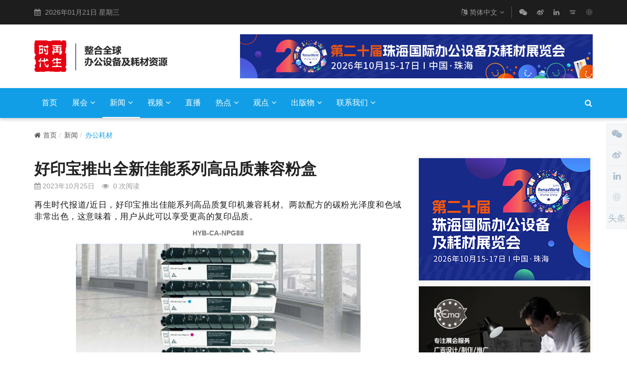

--- FILE ---
content_type: text/html; charset=utf-8
request_url: https://www.rtmworld.cn/news/consumables/view_id/4892
body_size: 9646
content:
<!DOCTYPE html>
<html dir="ltr" lang="zh-CN">

<head>
    <meta charset="utf-8">
    <meta http-equiv="X-UA-Compatible" content="IE=edge">
    <meta content="width=device-width, initial-scale=1.0, maximum-scale=1.0, user-scalable=0" name="viewport">
    <base href="https://www.rtmworld.cn/" />
    
    <title>好印宝推出全新佳能系列高品质兼容粉盒_办公耗材_新闻资讯_再生时代</title>
    <meta name="author" content="qqoo@monkme.net">
    <meta name="description" content="再生时代报道/近日，好印宝推出佳能系列高品质复印机兼容耗材。两款配方的碳粉光泽度和色域非常出色，这意味着，用户从此可以享受更高的复印品质。HYB-CA-NPG88型号HYB-CA-NPG88品牌佳能适用机型imageRUNNERADVANCED...">
    <meta name="keywords" content="{,办公耗材新闻，办公耗材资讯">    <meta property="og:type" content="news"/>
    <meta property="og:title" content="好印宝推出全新佳能系列高品质兼容粉盒"/>
    <meta property="og:description" content="再生时代报道/近日，好印宝推出佳能系列高品质复印机兼容耗材。两款配方的碳粉光泽度和色域非常出色，这意味着，用户从此可以享受更高的复印品质。HYB-CA-NPG88型号HYB-CA-NPG88品牌佳能适用机型imageRUNNERADVANCED..."/>
    <meta property="og:image" content="https://s1.rtcdn.net/u/rt-cn/202310/01ae151a-bccc-42c8-be31-2f15053c2134.jpg"/>
    <meta property="og:url" content="https://www.rtmworld.cn/news/consumables/view_id/4892"/>
    <meta property="og:release_date" content="2023-10-25 10:50:11"/> 
    <link rel="icon" href="https://g.rtcdn.net/rtmworld/cn/img/favicon.png" type="image/png">
    <link rel="stylesheet" href="https://g.rtcdn.net/rtmworld/cn/css/font-awesome.min.css">
    <link rel="stylesheet" href="https://g.rtcdn.net/rtmworld/cn/css/bootstrap.min.css">
    <link rel="stylesheet" href="https://g.rtcdn.net/rtmworld/cn/css/fontawesome-stars-o.min.css">
    <link rel="stylesheet" href="https://g.rtcdn.net/rtmworld/cn/style.css">
    <link rel="stylesheet" href="https://g.rtcdn.net/rtmworld/cn/css/responsive-style.css">
    <link rel="stylesheet" href="https://g.rtcdn.net/rtmworld/cn/css/colors/rtmworld-cn-color.css">
    <link rel="stylesheet" href="https://g.rtcdn.net/rtmworld/cn/fonts/fontdiao/css/fontdiao.css">
    <link rel="stylesheet" href="https://g.rtcdn.net/rtmworld/cn/js/fancybox/dist/jquery.fancybox.min.css" />
    <!--[if lt IE 9]>
        <script src="https://oss.maxcdn.com/libs/html5shiv/3.7.0/html5shiv.js"></script>
        <script src="https://oss.maxcdn.com/libs/respond.js/1.4.2/respond.min.js"></script>
    <![endif]-->
    <style type="text/css">
        .tag-a1:hover{
            color: #119ee6 !important;
        }
        .cbw a:hover{
            color: #777777 !important;
        }
        iframe{
            width: 100%;
        }
        @media all and (max-width: 640px) {
            //iframe{
            //    max-height: 180px;
            //}
            .post--content img{
                //width: 100% !important;
				height: 100% !important;
				max-width:375px;myimg:expression_r(onload=function(){this.style.width=(this.offsetWidth > 375)?"375px":"auto"});
            }
        }
    </style>
    <script>
        var _VER = '1.1.7',
            _CDN = 'AliyunOSS',
            _domain = 'https://www.rtmworld.cn/',
            _aid = '4892',
            _cid = '3'
    </script>
    <script>
    var _hmt = _hmt || [];
    (function() {
      var hm = document.createElement("script");
      hm.src = "https://hm.baidu.com/hm.js?e165933dfb1a4ce0b7f463631987deed";
      var s = document.getElementsByTagName("script")[0]; 
      s.parentNode.insertBefore(hm, s);
    })();
    </script>
</head>
<body>
    <div class="wrapper">
        <header class="header--section header--style-1">
            <div class="header--topbar bg--color-2">
                <div class="container">
                    <div class="float--left float--xs-none text-xs-center">
                        <ul class="header--topbar-info nav">
                            <li><i class="fa fm fa-calendar"></i> 2026年01月21日 星期三</li>
                        </ul>
                    </div>
                    <div class="float--right float--xs-none text-xs-center">
                        <ul class="header--topbar-lang nav">
                            <li class="dropdown">
                                <a href="#" class="dropdown-toggle" data-toggle="dropdown"><i
                                        class="fa fm fa-language"></i>简体中文<i class="fa flm fa-angle-down"></i></a>
                                <ul class="dropdown-menu">
                                    <li><a href="http://www.rtmworld.com">ENGLISH</a></li>
                                    <li><a href="https://www.rtmworld.es">SPANISH</a></li>
                                </ul>
                            </li>
                        </ul>
                        <ul class="header--topbar-social nav hidden-sm hidden-xxs">
                            <li><a data-fancybox href="https://s1.rtcdn.net/u/rt-cn/201904/a27a1fca-992d-4679-b360-e9fefc980ab7.jpg"><i class="fa fa-wechat"></i></a></li>
                            <li><a href="https://weibo.com/recyclingtimes"><i class="fa fa-weibo"></i></a></li>
                            <li><a href="https://www.linkedin.com/company/recyclingtimes-media-corporation/"><i class="fa fa-linkedin"></i></a></li>
                            <li><a href="http://i.youku.com/rtmedia"><i class="icon-youku"></i></a></li>
                            <li><a href="http://v.qq.com/vplus/201d745dbede0a8a18616f9785799de9/videos"><i class="icon-pengyouquan"></i></a></li>
                        </ul>
                    </div>
                </div>
            </div>
            <div class="header--mainbar">
                <div class="container">
                    <div class="header--logo float--left float--sm-none text-sm-center">
                        <h1 class="h1">
                            <a href="https://www.rtmworld.cn/" class="btn-link">
                                <img src="https://g.rtcdn.net/rtmworld/cn/img/logo.png" alt="再生时代 - 整合全球办公设备及耗材资源">
                                <span class="hidden">再生时代 - 整合全球办公设备及耗材资源</span>
                            </a>
                        </h1>
                    </div>
                    <div class="header--ad float--right float--sm-none hidden-xs">
                                                <a target="_blank"
                            href="/app/adv_click/195/8f4ea9daa7c6fa2023ee926aba539bc3b5ae9866">
                            <img src="https://s1.rtcdn.net/u/rt-cn/202601/919b6e94-9950-4480-8508-c720f7eed55c.gif">
                        </a>
                    </div>
                </div>
            </div>
            <div class="header--navbar style--1 navbar bd--color-1 bg--color-1" data-trigger="sticky">
                <div class="container">
                    <div class="navbar-header">
                        <button type="button" class="navbar-toggle collapsed" data-toggle="collapse"
                            data-target="#headerNav" aria-expanded="false" aria-controls="headerNav">
                            <span class="sr-only">Toggle Navigation</span>
                            <span class="icon-bar"></span>
                            <span class="icon-bar"></span>
                            <span class="icon-bar"></span>
                        </button>
                    </div>
                    <div id="headerNav" class="navbar-collapse collapse float--left">
                        <ul class="header--menu-links nav navbar-nav" data-trigger="hoverIntent">
                            <li class="dropdown ">
                                <a href="https://www.rtmworld.cn/">首页</a>
                            </li>
                                                        <li class="dropdown megamenu filter">
                                <a href="/events" id="addHref"  class="dropdown-toggle" data-toggle="dropdown" >
                                    展会<i class="fa flm fa-angle-down"></i></a>
                                                                <script type="text/javascript">
                                    window.onload = function(){
                                        $('#addHref').click(function(event) {
                                            window.location.href = $(this).attr('href'); 
                                        });
                                    }
                                </script>
                                                                <ul class="dropdown-menu">
                                    <li>
                                        <div class="row">
                                            <div class="col-md-12">                                                
                                                <div class="megamenu--posts">
                                                    <ul class="row">
                                                                                                                    <li class="col-md-2">
                                                            <div class="img">
                                                                <a href="/events/detail/5901" class="thumb">
                                                                    <img src="https://s1.rtcdn.net/u/rt-cn/202601/ed04e873-37fa-4462-bb5f-17fb6ac79774.jpg!400_262" alt="2026再生时代国际办公设备及耗材展览会（亚洲）">
                                                                </a>                                                               
                                                            </div>
                                                            <a href="/events/detail/5901" class="title">2026再生时代国际办公设备及耗材展览会（亚洲）</a>
                                                        </li>
                                                                                                                <li class="col-md-2">
                                                            <div class="img">
                                                                <a href="/events/detail/5902" class="thumb">
                                                                    <img src="https://s1.rtcdn.net/u/rt-cn/202601/d56ec71e-2547-4dd2-88d2-f3ffea7a2ee3.jpg!400_262" alt="2026再生时代国际办公设备及耗材展览会（欧非中东）">
                                                                </a>                                                               
                                                            </div>
                                                            <a href="/events/detail/5902" class="title">2026再生时代国际办公设备及耗材展览会（欧非中东）</a>
                                                        </li>
                                                                                                                <li class="col-md-2">
                                                            <div class="img">
                                                                <a href="/events/detail/5912" class="thumb">
                                                                    <img src="https://s1.rtcdn.net/u/rt-cn/202601/2df89596-98fa-4830-84bb-05a5f0f7a274.gif!400_262" alt="第二十届珠海国际办公设备及耗材展览会">
                                                                </a>                                                               
                                                            </div>
                                                            <a href="/events/detail/5912" class="title">第二十届珠海国际办公设备及耗材展览会</a>
                                                        </li>
                                                                                                                <li class="col-md-2">
                                                            <div class="img">
                                                                <a href="/events/detail/5488" class="thumb">
                                                                    <img src="https://s1.rtcdn.net/u/rt-cn/202502/2b6ce369-2419-4ea4-96d3-bbfcdfd8358e.png!400_262" alt="2025再生时代国际办公设备及耗材展览会（中东非）">
                                                                </a>                                                               
                                                            </div>
                                                            <a href="/events/detail/5488" class="title">2025再生时代国际办公设备及耗材展览会（中东非）</a>
                                                        </li>
                                                                                                                <li class="col-md-2">
                                                            <div class="img">
                                                                <a href="/events/detail/5548" class="thumb">
                                                                    <img src="https://s1.rtcdn.net/u/rt-cn/202503/133f8540-3e02-4200-b2df-7d97b011ea41.gif!400_262" alt="第十九届珠海国际办公设备及耗材展览会">
                                                                </a>                                                               
                                                            </div>
                                                            <a href="/events/detail/5548" class="title">第十九届珠海国际办公设备及耗材展览会</a>
                                                        </li>
                                                                                                                <li class="col-md-2">
                                                            <div class="img">
                                                                <a href="/events/detail/5554" class="thumb">
                                                                    <img src="https://s1.rtcdn.net/u/rt-cn/202503/e9cea3dc-6d9f-41b7-b764-5a06c68e2db3.jpg!400_262" alt="2025再生时代国际办公设备及耗材展览会（美洲）">
                                                                </a>                                                               
                                                            </div>
                                                            <a href="/events/detail/5554" class="title">2025再生时代国际办公设备及耗材展览会（美洲）</a>
                                                        </li>
                                                                                                            </ul>
                                                </div>
                                                <div class="megamenu--pagination">
                                                    <a href="/events" class="all" title="查看全部" data-toggle="tooltip">
                                                        <i class="fa fa-th-large"></i>
                                                    </a>
                                                </div>                                             
                                            </div>
                                        </div>
                                    </li>
                                </ul>
                            </li>
                                                        <li class="dropdown active">
                                <a href="/news" >新闻<i class="fa flm fa-angle-down"></i></a>
                                                            <script type="text/javascript">
                                    window.onload = function(){
                                        $('#addHref').click(function(event) {
                                            window.location.href = $(this).attr('href'); 
                                        });
                                    }
                                </script>
                                                            <ul class="dropdown-menu">
                                                                <li><a href="/news/office">办公设备</a></li>
                                                                <li><a href="/news/consumables">办公耗材</a></li>
                                                                <li><a href="/news/market">市场观察</a></li>
                                                                <li><a href="/news/law">法律动态</a></li>
                                                                <li><a href="/news/exhibition">展会资讯</a></li>
                                                                <li><a href="/news/enterprise">企业资讯</a></li>
                                                                <li><a href="/news/3dnew">3D打印</a></li>
                                </ul>
                            </li>
                                                        <li class="dropdown">
                                <a href="/intouch" >视频<i class="fa flm fa-angle-down"></i></a>
                                                            <script type="text/javascript">
                                    window.onload = function(){
                                        $('#addHref').click(function(event) {
                                            window.location.href = $(this).attr('href'); 
                                        });
                                    }
                                </script>
                                                            <ul class="dropdown-menu">
                                                                <li><a href="/intouch/sqgcs">商情观察室</a></li>
                                                                <li><a href="/index.php?c=content&a=list&catid=52">本周有大事</a></li>
                                                                <li><a href="/intouch/intouch2">inTouch视频</a></li>
                                                                <li><a href="/intouch/intouchen">inTouch视频英文版</a></li>
                                </ul>
                            </li>
                                                        <li class="dropdown">
                                <a href="/live">直播</a></li>
                                                            <script type="text/javascript">
                                    window.onload = function(){
                                        $('#addHref').click(function(event) {
                                            window.location.href = $(this).attr('href'); 
                                        });
                                    }
                                </script>
                                                            <li class="dropdown">
                                <a href="/hotspot" >热点<i class="fa flm fa-angle-down"></i></a>
                                                            <script type="text/javascript">
                                    window.onload = function(){
                                        $('#addHref').click(function(event) {
                                            window.location.href = $(this).attr('href'); 
                                        });
                                    }
                                </script>
                                                            <ul class="dropdown-menu">
                                                                <li><a href="/hotspot/industry">行业热点</a></li>
                                                                <li><a href="/hotspot/research">市场调研</a></li>
                                                                <li><a href="/hotspot/legal-analyse">法律剖析</a></li>
                                                                <li><a href="/hotspot/tech">技术前沿</a></li>
                                                                <li><a href="/hotspot/marketing">营销技巧</a></li>
                                                                <li><a href="/hotspot/story">企业故事</a></li>
                                                                <li><a href="https://www.i3dpworld.com/">3D打印</a></li>
                                </ul>
                            </li>
                                                        <li class="dropdown">
                                <a href="/viewpoint" >观点<i class="fa flm fa-angle-down"></i></a>
                                                            <script type="text/javascript">
                                    window.onload = function(){
                                        $('#addHref').click(function(event) {
                                            window.location.href = $(this).attr('href'); 
                                        });
                                    }
                                </script>
                                                            <ul class="dropdown-menu">
                                                                <li><a href="/viewpoint/easy-moment">轻松一刻</a></li>
                                                                <li><a href="/viewpoint/talk">名家杂谈</a></li>
                                                                <li><a href="/viewpoint/observation">市场观察</a></li>
                                                                <li><a href="/viewpoint/jsfx">技术分析</a></li>
                                </ul>
                            </li>
                                                        <li class="dropdown">
                                <a href="/cbw" >出版物<i class="fa flm fa-angle-down"></i></a>
                                                            <script type="text/javascript">
                                    window.onload = function(){
                                        $('#addHref').click(function(event) {
                                            window.location.href = $(this).attr('href'); 
                                        });
                                    }
                                </script>
                                                            <ul class="dropdown-menu">
                                                                <li><a href="/cbw/hyml">行业目录</a></li>
                                                                <li class="dropdown"><a href="javascript:void(0);" >杂志<i class="fa flm fa-angle-right"></i></a>
                                <ul class="dropdown-menu">
                                                                         <li><a href="/cbw/magazine/chinazz">中文杂志</a></li>
                                                                         <li><a href="https://www.rtmworld.com/magazines/">英文杂志</a></li>
                                                                         <li><a href="https://www.rtmworld.com/magazines-spanish/">西语杂志</a></li>
                                                                         <li><a href="https://www.rtmworld.com/magazines-arabic/">阿拉伯语杂志</a></li>
                                                                         <li><a href="http://sforp.ru/birevieweng/">俄语杂志</a></li>
                                                                    </ul>
                                </li>
                                                                <li><a href="/cbw/tekan">特刊</a></li>
                                </ul>
                            </li>
                                                        <li class="dropdown">
                                <a href="javascript:void(0)" >联系我们<i class="fa flm fa-angle-down"></i></a>
                                                                <script type="text/javascript">
                                    window.onload = function(){
                                        $('#addHref').click(function(event) {
                                            window.location.href = $(this).attr('href'); 
                                        });
                                    }
                                </script>
                                                            <ul class="dropdown-menu">
                                                                <li><a href="/about">关于我们</a></li>
                                                                <li><a href="/about/contact-us">联系我们</a></li>
                                </ul>
                            </li>
                                                    </ul>
                    </div>
                    <form action="/search/keyword/" class="header--search-form float--right" method="post" onsubmit="return search_form(this)">
                        <input type="search" name="keyword" placeholder="请输入关键词搜索..." class="header--search-control form-control" required>
                        <input type="hidden" name="sid" value="da39a3ee5e6b4b0d3255bfef95601890afd80709">
                        <button type="submit" class="header--search-btn btn"><i class="header--search-icon fa fa-search"></i></button>
                    </form>
                </div>
            </div>
            
        </header>
        <div class="main--breadcrumb">
            <div class="container">
                <ul class="breadcrumb">
                    <li><a href="" class="btn-link"><i class="fa fm fa-home"></i>首页</a></li>
                    <li><a href="/news" class="btn-link">新闻</a></li>
                    <li class="active"><span>办公耗材</span></li>
                </ul>
            </div>
        </div>
        <div class="main-content--section pbottom--30">
            <div class="container">
                <div class="row">
                    <div class="main--content col-md-8" data-sticky-content="true">
                        <div class="sticky-content-inner">                          
                            <div class="post--item post--single post--title-largest pd--30-0">
                                <div class="post--info">
                                    <div class="title">
                                        <h2 class="h4">好印宝推出全新佳能系列高品质兼容粉盒</h2>
                                    </div>
                                    <ul class="nav meta">                                            
                                            <li><span><i class="fa fa-calendar"></i> 2023年10月25日</span></li>
                                            <li><span><i class="fa fm fa-eye"></i> <span id="view-hits">0</span> 次阅读</span></li>
                                    </ul>                                    
                                </div>
                                <div class="post--content">
                                <section style="margin: 0px; padding: 0px; outline: 0px; max-width: 100%; color: rgba(0, 0, 0, 0.9); font-family: system-ui, -apple-system, BlinkMacSystemFont, &quot;Helvetica Neue&quot;, &quot;PingFang SC&quot;, &quot;Hiragino Sans GB&quot;, &quot;Microsoft YaHei UI&quot;, &quot;Microsoft YaHei&quot;, Arial, sans-serif; font-size: 17px; letter-spacing: 0.544px; text-align: justify; white-space: normal; background-color: rgb(255, 255, 255); box-sizing: border-box !important; overflow-wrap: break-word !important;"><p>再生时代报道/近日，好印宝推出佳能系列高品质复印机兼容耗材。两款配方的碳粉光泽度和色域非常出色，这意味着，用户从此可以享受更高的复印品质。</p></section><p><section><section><section><p style="text-align: center;"><strong>HYB-CA-NPG88</strong></p></section></section></section><section><section><p style="text-align:center"><img src="https://s1.rtcdn.net/u/rt-cn/202310/9228469c37f6fec2c1ef8bb1c0a34855.jpg" alt="微信图片_20231025104707.jpg" width="581" height="355" border="0" vspace="0" style="width: 581px; height: 355px;"/></p></section></section></p><p style="text-align: center;"><table interlaced="enabled" width="677"><tbody style="margin: 0px; padding: 0px; outline: 0px; max-width: 100%; box-sizing: border-box !important; overflow-wrap: break-word !important;"><tr class="ue-table-interlace-color-single firstRow" style="margin: 0px; padding: 0px; outline: 0px; max-width: 100%; box-sizing: border-box !important; overflow-wrap: break-word !important;"><td width="64" valign="middle" align="center" style="margin: 0px; outline: 0px; word-break: break-all; max-width: 100%; background-color: rgb(120, 172, 254); overflow-wrap: break-word !important; box-sizing: border-box !important;">型号</td><td width="228" valign="top" style="margin: 0px; outline: 0px; word-break: break-all; max-width: 100%; overflow-wrap: break-word !important; box-sizing: border-box !important;">HYB-CA-NPG88</td><td width="81" valign="middle" align="center" style="margin: 0px; outline: 0px; word-break: break-all; max-width: 100%; background-color: rgb(120, 172, 254); overflow-wrap: break-word !important; box-sizing: border-box !important;">品牌<br style="margin: 0px; padding: 0px; outline: 0px; max-width: 100%; box-sizing: border-box !important; overflow-wrap: break-word !important;"/></td><td width="113" valign="top" style="margin: 0px; outline: 0px; word-break: break-all; max-width: 100%; overflow-wrap: break-word !important; box-sizing: border-box !important;">佳能</td></tr><tr class="ue-table-interlace-color-double" style="margin: 0px; padding: 0px; outline: 0px; max-width: 100%; box-sizing: border-box !important; overflow-wrap: break-word !important;"><td width="64" valign="middle" align="center" style="margin: 0px; outline: 0px; word-break: break-all; max-width: 100%; background-color: rgb(120, 172, 254); overflow-wrap: break-word !important; box-sizing: border-box !important;">适用机型<br style="margin: 0px; padding: 0px; outline: 0px; max-width: 100%; box-sizing: border-box !important; overflow-wrap: break-word !important;"/></td><td valign="top" rowspan="1" colspan="3" width="50" style="margin: 0px; outline: 0px; word-break: break-all; max-width: 100%; overflow-wrap: break-word !important; box-sizing: border-box !important;">imageRUNNER ADVANCE DX C3926i/ C3930i/C3935i/C3326i/C3322L</td></tr><tr class="ue-table-interlace-color-single" style="margin: 0px; padding: 0px; outline: 0px; max-width: 100%; box-sizing: border-box !important; overflow-wrap: break-word !important;"><td valign="middle" rowspan="1" colspan="1" align="center" style="margin: 0px; outline: 0px; word-break: break-all; max-width: 100%; background-color: rgb(120, 172, 254); overflow-wrap: break-word !important; box-sizing: border-box !important;">参数<br style="margin: 0px; padding: 0px; outline: 0px; max-width: 100%; box-sizing: border-box !important; overflow-wrap: break-word !important;"/></td><td valign="top" rowspan="1" colspan="3" style="margin: 0px; outline: 0px; word-break: break-all; max-width: 100%; overflow-wrap: break-word !important; box-sizing: border-box !important;">根据ISO规定的5%测试要求<br style="margin: 0px; padding: 0px; outline: 0px; max-width: 100%; box-sizing: border-box !important; overflow-wrap: break-word !important;"/>高容黑色碳粉盒的页产量为38000页A4纸，高容彩色碳粉盒的页产量为25500页A4纸。<br style="margin: 0px; padding: 0px; outline: 0px; max-width: 100%; box-sizing: border-box !important; overflow-wrap: break-word !important;"/>低容黑色碳粉盒的页产量为6000页A4纸，低容彩色碳粉盒的页产量为4000页A4纸。</td></tr></tbody></table><strong>HYB-CA-NPG90</strong></p><p id="_img_parent_tmp" style="text-align:center"><img src="https://s1.rtcdn.net/u/rt-cn/202310/cf3bcc5ae6b68ce55553e1c7f690bb08.jpg" alt="微信图片_20231025104841.jpg" width="580" height="352" border="0" vspace="0" style="width: 580px; height: 352px;"/></p><p></p><table interlaced="enabled" width="677"><tbody style="margin: 0px; padding: 0px; outline: 0px; max-width: 100%; box-sizing: border-box !important; overflow-wrap: break-word !important;"><tr class="ue-table-interlace-color-single firstRow" style="margin: 0px; padding: 0px; outline: 0px; max-width: 100%; box-sizing: border-box !important; overflow-wrap: break-word !important;"><td width="64" valign="middle" align="center" style="margin: 0px; outline: 0px; word-break: break-all; max-width: 100%; background-color: rgb(120, 172, 254); overflow-wrap: break-word !important; box-sizing: border-box !important;">型号</td><td width="228" valign="top" style="margin: 0px; outline: 0px; word-break: break-all; max-width: 100%; overflow-wrap: break-word !important; box-sizing: border-box !important;">HYB-CA-NPG90</td><td width="81" valign="middle" align="center" style="margin: 0px; outline: 0px; word-break: break-all; max-width: 100%; background-color: rgb(120, 172, 254); overflow-wrap: break-word !important; box-sizing: border-box !important;">品牌<br style="margin: 0px; padding: 0px; outline: 0px; max-width: 100%; box-sizing: border-box !important; overflow-wrap: break-word !important;"/></td><td width="113" valign="top" style="margin: 0px; outline: 0px; word-break: break-all; max-width: 100%; overflow-wrap: break-word !important; box-sizing: border-box !important;">佳能</td></tr><tr class="ue-table-interlace-color-double" style="margin: 0px; padding: 0px; outline: 0px; max-width: 100%; box-sizing: border-box !important; overflow-wrap: break-word !important;"><td width="64" valign="middle" align="center" style="margin: 0px; outline: 0px; word-break: break-all; max-width: 100%; background-color: rgb(120, 172, 254); overflow-wrap: break-word !important; box-sizing: border-box !important;">适用机型<br style="margin: 0px; padding: 0px; outline: 0px; max-width: 100%; box-sizing: border-box !important; overflow-wrap: break-word !important;"/></td><td valign="top" rowspan="1" colspan="3" width="50" style="margin: 0px; outline: 0px; word-break: break-all; max-width: 100%; overflow-wrap: break-word !important; box-sizing: border-box !important;">imageRUNNER C2925i/C2930i/C2935i</td></tr><tr class="ue-table-interlace-color-single" style="margin: 0px; padding: 0px; outline: 0px; max-width: 100%; box-sizing: border-box !important; overflow-wrap: break-word !important;"><td valign="middle" rowspan="1" colspan="1" align="center" style="margin: 0px; outline: 0px; word-break: break-all; max-width: 100%; background-color: rgb(120, 172, 254); overflow-wrap: break-word !important; box-sizing: border-box !important;">参数<br style="margin: 0px; padding: 0px; outline: 0px; max-width: 100%; box-sizing: border-box !important; overflow-wrap: break-word !important;"/></td><td valign="top" rowspan="1" colspan="3" style="margin: 0px; outline: 0px; word-break: break-all; max-width: 100%; overflow-wrap: break-word !important; box-sizing: border-box !important;">根据ISO规定的5%测试要求<br style="margin: 0px; padding: 0px; outline: 0px; max-width: 100%; box-sizing: border-box !important; overflow-wrap: break-word !important;"/>高容黑色碳粉盒的页产量为33000页A4纸。<br style="margin: 0px; padding: 0px; outline: 0px; max-width: 100%; box-sizing: border-box !important; overflow-wrap: break-word !important;"/>低容黑色碳粉盒的页产量为6500页A4纸。</td></tr></tbody></table><p><br/></p><p><section><section><section>以质量走遍天下，靠信誉誉满全球。好印宝相信高品质，高标准，才能出更好的产品。未来，好印宝将坚持创新，为广大用户提供更多优质复印机耗材解决方案。</section></section></section></p><p><br/></p>                                </div>
                            </div>
                                                        <div class="col-md-12" data-ajax-content="outer">
                                <ul class="nav row" data-ajax-content="inner">
                                                                    </ul>
                            </div>
                            <div class="post--social pbottom--30">
                                <span class="title"><i class="fa fa-share-alt"></i></span>
                                <div class="social--widget style--4">
                                 <div class="addthis_inline_share_toolbox_6wgg"></div>
                                </div>                             
                            </div>                           
                            <div class="post--related ptop--30">
                                <div class="post--items-title" data-ajax="tab">
                                    <h2 class="h4">相关推荐</h2>                                    
                                </div>
                                <div class="post--items post--items-2" data-ajax-content="outer">
                                    <ul class="nav row" data-ajax-content="inner">
                                                                                <li class="col-sm-6 pbottom--30">                                           
                                            <div class="post--item post--layout-1">
                                                <div class="post--img">
                                                    <a href="/news/office/view_id/5893" class="thumb"><img src="https://s1.rtcdn.net/u/rt-cn/202512/7ef63e76-0c8c-4dfa-88c4-cc24800ea096.jpg!370_180" alt="Brother发布新一代激光一体机DCP-L8630CDW"></a>
                                                    <a href="/news/office" class="cat">办公设备</a>
                                                    <div class="post--info">
                                                        <ul class="nav meta">                                                            
                                                            <li><span>2025年12月19日</span></li>
                                                        </ul>
                                                        <div class="title">
                                                            <h3 class="h4"><a href="/news/office/view_id/5893" class="btn-link">Brother发布新一代激光一体机DCP-L8630CDW</a></h3>
                                                        </div>
                                                    </div>
                                                </div>
                                                <div class="post--content">
                                                    <p>Brother近日发布新一代商用彩色激光多功能一体机DCP-L8630CDW，面向企业级用户及事业...</p>
                                                </div>                                                
                                            </div>
                                        </li>                                        <li class="col-sm-6 pbottom--30">                                           
                                            <div class="post--item post--layout-1">
                                                <div class="post--img">
                                                    <a href="/news/consumables/view_id/5879" class="thumb"><img src="https://s1.rtcdn.net/u/rt-cn/202512/5155b1f5-4535-445c-9ad0-7916e0e856f3.jpg!370_180" alt="2025年月度新品｜众诺11月激光芯片汇总"></a>
                                                    <a href="/news/consumables" class="cat">办公耗材</a>
                                                    <div class="post--info">
                                                        <ul class="nav meta">                                                            
                                                            <li><span>2025年12月02日</span></li>
                                                        </ul>
                                                        <div class="title">
                                                            <h3 class="h4"><a href="/news/consumables/view_id/5879" class="btn-link">2025年月度新品｜众诺11月激光芯片汇总</a></h3>
                                                        </div>
                                                    </div>
                                                </div>
                                                <div class="post--content">
                                                    <p>特别说明：图中机器图片均来自互联网放心耗材，用众诺芯片！众诺将持续为广大客户提供...</p>
                                                </div>                                                
                                            </div>
                                        </li>                                    </ul>
                                </div>                                
                            </div>
                            <div class="comment--form pd--30-0">                              
                                <div class="post--items-title">
                                    <h2 class="h4">评论交流</h2>
                                    <i class="icon fa fa-pencil-square-o"></i>
                                </div>                                
                                   <div id="SOHUCS" sid="consumables-4892" ></div>                              
                            </div>                           
                        </div>
                    </div>
                    <div class="main--sidebar col-md-4 ptop--30 pbottom--30" data-sticky-content="true">
                        <div class="sticky-content-inner">
                          
                            <div class="widget">                               
                                                <div class="ad--widget--event">
                            <a href="/app/adv_click/147/da39a3ee5e6b4b0d3255bfef95601890afd80709" target="_blank">
                                <img src="https://s1.rtcdn.net/u/rt-cn/202601/3b26aae2-05a2-4cf7-abbb-cee76f0178bb.gif">
                            </a>
                        </div>
                                                <div class="ad--widget--event">
                            <a href="/app/adv_click/201/da39a3ee5e6b4b0d3255bfef95601890afd80709" target="_blank">
                                <img src="https://s1.rtcdn.net/u/rt-cn/202507/fbf3e455-c059-47f5-8889-dbd957fc511c.jpg">
                            </a>
                        </div>
                                                    </div>                   
                            <div class="widget">
                        <div class="widget--title">
                            <h2 class="h4">行业资讯订阅</h2>
                            <i class="icon fa fa-envelope-open-o"></i>
                        </div>
                        <div class="subscribe--widget">
                            <div class="content">
                                <p>请输入您的邮箱地址，我们将每周给您发送最新的业界资讯.</p>
                            </div>
                            <form action="https://rtmworld.us14.list-manage.com/subscribe/post?u=01190aaefa65df9c18dd576d0&amp;id=8a6e598b6d" method="post" name="mc-embedded-subscribe-form"
                                target="_blank" data-form="mailchimpAjax" novalidate="novalidate">
                                <input type="text" name="MERGE1" placeholder="请输入您的姓名" class="form-control"
                                    autocomplete="off" required="" aria-required="true">
                                <input type="email" name="MERGE0" placeholder="请输入您邮箱地址" class="form-control"
                                    autocomplete="off" required="" aria-required="true">
                                <button type="submit" class="btn btn-lg btn-block btn-default active">立即订阅</button>
                                <div class="status"></div>
                            </form>
                        </div>
                    </div>                  
                        </div>
                    </div>
                </div>
            </div>
        </div>
<footer class="footer--section">
    <div class="footer--widgets pd--30-0 bg--color-2">
        <div class="container">
            <div class="row AdjustRow">
                <div class="col-md-3 col-xs-6 col-xxs-12 ptop--30 pbottom--30">
                    <div class="widget">
                        <div class="widget--title">
                            <h2 class="h4">联系我们</h2>
                            <i class="icon fa fa-exclamation"></i>
                        </div>
                        <div class="about--widget">
                            <ul class="nav">
                                <li>
                                    <span>珠海展参展、广告、赞助、参观请联系：蓝女士</span>
                                </li>
                                <li>
                                    <i class="fa fa-envelope-o"></i>
                                    <a href="mailto:Blue.Lan@rtmworld.com">Blue.Lan@rtmworld.com</a>
                                </li>
                                <li>
                                    <i class="fa fa-phone"></i>
                                    <a href="tel:07563959286">(0756) 395 9286</a>
                                </li>
                                <li>
                                    <span>国际展参展、广告、赞助请联系：赵女士</span>
                                </li>
                                <li>
                                    <i class="fa fa-envelope-o"></i>
                                    <a href="mailto:Echo.Zhao@rtmworld.com">Echo.Zhao@rtmworld.com</a>
                                </li>
                                <li>
                                    <i class="fa fa-phone"></i>
                                    <a href="tel:07563959286">(0756) 395 9286</a>
                                </li>
                                <li>
                                    <span>投稿请发送至</span>
                                </li>
                                <li>
                                    <i class="fa fa-envelope-o"></i>
                                    <a href="mailto:Tequila.Yan@rtmworld.com">Tequila.Yan@rtmworld.com</a>
                                </li>
                            </ul>
                        </div>
                    </div>
                </div>
                <div class="col-md-2 col-xs-6 col-xxs-12 ptop--30 pbottom--30">
                    <div class="widget">
                        <div class="widget--title">
                            <h2 class="h4">新闻浏览</h2>
                            <i class="icon fa fa-expand"></i>
                        </div>
                        <div class="links--widget">
                            <ul class="nav">
                                <li><a href="/news" class="fa-angle-right">行业新闻</a></li>
                                <li><a href="/hotspot" class="fa-angle-right">热点聚焦</a></li>
                                <li><a href="/viewpoint" class="fa-angle-right">名家观点</a></li>
                                <li><a href="/intouch" class="fa-angle-right">Intouch视频</a></li>
                            </ul>
                        </div>
                    </div>
                </div>
                <div class="col-md-4 col-xs-6 col-xxs-12 ptop--30 pbottom--30">
                    <div class="widget">
                        <div class="widget--title">
                            <h2 class="h4">展会</h2>
                            <i class="icon fa fa-bullhorn"></i>
                        </div>
                        <div class="links--widget">
                            <ul class="nav">                                <li><a href="/events/detail/5901" class="fa-angle-right">2026再生时代国际办公设备及耗材展览会（亚洲）</a></li>
                                                                <li><a href="/events/detail/5902" class="fa-angle-right">2026再生时代国际办公设备及耗材展览会（欧非中东）</a></li>
                                                                <li><a href="/events/detail/5912" class="fa-angle-right">第二十届珠海国际办公设备及耗材展览会</a></li>
                                                                <li><a href="/events/detail/5488" class="fa-angle-right">2025再生时代国际办公设备及耗材展览会（中东非）</a></li>
                                                                <li><a href="/events/detail/5548" class="fa-angle-right">第十九届珠海国际办公设备及耗材展览会</a></li>
                                                                <li><a href="/events/detail/5554" class="fa-angle-right">2025再生时代国际办公设备及耗材展览会（美洲）</a></li>
                                                                <li><a href="/events/detail/4927" class="fa-angle-right">2024再生时代美洲办公设备及耗材展览会</a></li>
                                                                <li><a href="/events/detail/5003" class="fa-angle-right">第十八届珠海国际办公设备及耗材展览会</a></li>
                                                                <li><a href="/events/detail/1141" class="fa-angle-right">第十七届珠海国际办公设备及耗材展览会</a></li>
                                                                <li><a href="/events/detail/4926" class="fa-angle-right">2024再生时代中东非办公设备及耗材展览会</a></li>
                                                            </ul>
                        </div>
                    </div>
                </div>
                <div class="col-md-3 col-xs-6 col-xxs-12 ptop--30 pbottom--30">
                    <div class="widget">
                        <div class="subscribe--widget" style="background-color: #000;">
                            <div class="content">
                                <p>请输入您的邮箱地址，我们将每周给您发送最新的业界资讯.</p>
                            </div>
                            <form action="https://rtmworld.us14.list-manage.com/subscribe/post?u=01190aaefa65df9c18dd576d0&amp;id=8a6e598b6d" method="post" name="mc-embedded-subscribe-form" target="_blank" data-form="mailchimpAjax" novalidate="novalidate">
                                <input type="text" name="MERGE2" placeholder="请输入您的姓名" class="form-control" autocomplete="off" required="" aria-required="true">
                                <input type="email" name="EMAIL" placeholder="请输入您邮箱地址" class="form-control" autocomplete="off" required="" aria-required="true">
                                <button type="submit" class="btn btn-lg btn-block btn-default active">立即订阅</button>
                                <div class="status"></div>
                            </form>
                        </div>
                    </div>
                </div>
            </div>
            <div class="tag" style="margin-top: 10px;">
                <div class="float--left">
                    <span>友情链接: </span>
                                    </div>
            </div>
        </div>
    </div>
    <div class="footer--copyright bg--color-3">
        <div class="social--bg bg--color-1"></div>
        <div class="container">
            <p class="text float--left">&copy; 2026 珠海市再生时代会展服务有限公司.</p>
            <ul class="nav social float--right">
                <li><a data-fancybox href="https://s1.rtcdn.net/u/rt-cn/201904/a27a1fca-992d-4679-b360-e9fefc980ab7.jpg"><i class="fa fa-wechat"></i></a></li>
                <li><a href="https://weibo.com/recyclingtimes"><i class="fa fa-weibo"></i></a></li>
                <li><a href="https://www.linkedin.com/company/recyclingtimes-media-corporation/"><i class="fa fa-linkedin"></i></a></li>
                <li><a href="http://i.youku.com/rtmedia"><i class="icon-youku"></i></a></li>
                <li><a href="http://v.qq.com/vplus/201d745dbede0a8a18616f9785799de9/videos"><i class="icon-pengyouquan"></i></a></li>
            </ul>
            <ul class="nav links float--right">
                <li><a href="http://beian.miit.gov.cn/" target="_blank">粤ICP备10084527号</a></li>
            </ul>
        </div>
    </div>
</footer>
</div>
<div id="stickySocial" class="sticky--right">
    <ul class="nav">
        <li>
            <a data-fancybox href="https://s1.rtcdn.net/u/rt-cn/201904/a27a1fca-992d-4679-b360-e9fefc980ab7.jpg">
                <i class="fa fa-wechat"></i>
                <span style="display: block;width: 170px;height: 170px;padding: 10px;"><img style="width: 150px;height: 150px;" src="https://s1.rtcdn.net/u/rt-cn/201904/a27a1fca-992d-4679-b360-e9fefc980ab7.jpg"></span>
            </a>
        </li>
        <li>
            <a href="https://weibo.com/recyclingtimes">
                <i class="fa fa-weibo"></i>
                <span>微博</span>
            </a>
        </li>
        <li>
            <a href="https://www.linkedin.com/company/recyclingtimes-media-corporation/">
                <i class="fa fa-linkedin"></i>
                <span>领英</span>
            </a>
        </li>
        <!-- <li><a href="http://i.youku.com/rtmedia"><i class="icon-youku"></i><span>优酷视频</span></a></li> -->
        <li><a href="http://v.qq.com/vplus/201d745dbede0a8a18616f9785799de9/videos"><i class="icon-pengyouquan"></i><span>腾讯视频</span></a></li>
        <li>
            <a href="https://www.toutiao.com/c/user/5775957781/#mid=5776052306">
                <i class="fa fa-weibo" id="T">头条</i>
                <span>今日头条</span>
            </a>
        </li>
    </ul>
</div>

<div id="backToTop">
    <a href="#"><i class="fa fa-angle-double-up"></i></a>
</div>
<script src="https://g.rtcdn.net/rtmworld/cn/js/jquery-3.2.1.min.js"></script>
<script src="https://g.rtcdn.net/rtmworld/cn/js/bootstrap.min.js"></script>
<script src="https://g.rtcdn.net/rtmworld/cn/js/jquery.sticky.min.js"></script>
<script src="https://g.rtcdn.net/rtmworld/cn/js/jquery.hoverIntent.min.js"></script>
<script src="https://g.rtcdn.net/rtmworld/cn/js/jquery.marquee.min.js"></script>
<script src="https://g.rtcdn.net/rtmworld/cn/js/jquery.validate.min.js"></script>
<script src="https://g.rtcdn.net/rtmworld/cn/js/isotope.min.js"></script>
<script src="https://g.rtcdn.net/rtmworld/cn/js/resizesensor.min.js"></script>
<script src="https://g.rtcdn.net/rtmworld/cn/js/theia-sticky-sidebar.min.js"></script>
<script src="https://g.rtcdn.net/rtmworld/cn/js/retina.min.js"></script>
<script src="https://g.rtcdn.net/rtmworld/cn/js/fancybox/dist/jquery.fancybox.min.js"></script>
<script src="https://g.rtcdn.net/rtmworld/cn/js/main.js"></script>
<script type="text/javascript">

            $('#T').append("<style>#T::before{ display:none }</style>");
            //非堵塞式加载addthis
            var s = document.createElement('script');
            s.src = 'https://s7.addthis.com/js/300/addthis_widget.js#pubid=ra-5c932529acfdfd2a';
            document.body.appendChild(s);
            var cdn_static = '1';

            (function () {
                var appid = 'cyuewURpL';
                var conf = 'prod_f6bfc2abace76f5f2a343a106ac39062';
                var width = window.innerWidth || document.documentElement.clientWidth;
                if (width < 960) {
                    window.document.write(
                        '<script id="changyan_mobile_js" charset="utf-8" type="text/javascript" src="https://changyan.sohu.com/upload/mobile/wap-js/changyan_mobile.js?client_id=' +
                        appid + '&conf=' + conf + '"><\/script>');
                } else {
                    var loadJs = function (d, a) {
                        var c = document.getElementsByTagName("head")[0] || document.head || document
                            .documentElement;
                        var b = document.createElement("script");
                        b.setAttribute("type", "text/javascript");
                        b.setAttribute("charset", "UTF-8");
                        b.setAttribute("src", d);
                        if (typeof a === "function") {
                            if (window.attachEvent) {
                                b.onreadystatechange = function () {
                                    var e = b.readyState;
                                    if (e === "loaded" || e === "complete") {
                                        b.onreadystatechange = null;
                                        a()
                                    }
                                }
                            } else {
                                b.onload = a
                            }
                        }
                        c.appendChild(b)
                    };
                    loadJs("https://changyan.sohu.com/upload/changyan.js", function () {
                        window.changyan.api.config({
                            appid: appid,
                            conf: conf
                        })
                    });
                }
            })();
    (function(){
    var bp = document.createElement('script');
    var curProtocol = window.location.protocol.split(':')[0];
    if (curProtocol === 'https') {
        bp.src = 'https://zz.bdstatic.com/linksubmit/push.js';
    }
    else {
        bp.src = 'http://push.zhanzhang.baidu.com/push.js';
    }
    var s = document.getElementsByTagName("script")[0];
    s.parentNode.insertBefore(bp, s);
})();
(function(){
var src = (document.location.protocol == "http:") ? "http://js.passport.qihucdn.com/11.0.1.js?4f50ee176041a51036e3b460865b61fa":"https://jspassport.ssl.qhimg.com/11.0.1.js?4f50ee176041a51036e3b460865b61fa";
document.write('<script src="' + src + '" id="sozz"><\/script>');
})();
</script>
<script type="text/javascript">
    var _hmt = _hmt || [];
(function() {
  var hm = document.createElement("script");
  hm.src = "https://hm.baidu.com/hm.js?c8e69f213789a5d298b29328f5a6a439";
  var s = document.getElementsByTagName("script")[0]; 
  s.parentNode.insertBefore(hm, s);
})();</script>
</body>
</html>


--- FILE ---
content_type: text/css
request_url: https://g.rtcdn.net/rtmworld/cn/fonts/fontdiao/css/fontdiao.css
body_size: 25774
content:
/*
  Icon Font: fontdiao
*/

@font-face {
  font-family: "fontdiao";
  src: url("../font/fontdiao.eot");
  src: url("../font/fontdiao.eot?#iefix") format("embedded-opentype"),
       url([data-uri]),
       url("../font/fontdiao.woff") format("woff"),
       url("../font/fontdiao.ttf") format("truetype"),
       url("../font/fontdiao.svg#fontdiao") format("svg");
  font-weight: normal;
  font-style: normal;
}

@media screen and (-webkit-min-device-pixel-ratio:0) {
  @font-face {
    font-family: "fontdiao";
    src: url("../font/fontdiao.svg#fontdiao") format("svg");
  }
}

[data-icon]:before { content: attr(data-icon); }

[data-icon]:before,
.icon-360yunpan:before,
.icon-58:before,
.icon-acer:before,
.icon-alibaba:before,
.icon-alipay:before,
.icon-asus:before,
.icon-baidu:before,
.icon-baiduyun:before,
.icon-cctv:before,
.icon-clover:before,
.icon-cnbeta:before,
.icon-ctrip:before,
.icon-dangdang:before,
.icon-dazhong:before,
.icon-dianping:before,
.icon-dianxin:before,
.icon-dongfangweishi:before,
.icon-douban:before,
.icon-fanfou:before,
.icon-fangzheng:before,
.icon-feixin:before,
.icon-fenghuangweishi:before,
.icon-ganji:before,
.icon-gongshangyinhang:before,
.icon-jd:before,
.icon-jiansheyinhang:before,
.icon-jiaotongyinhang:before,
.icon-jijia:before,
.icon-kingsoft:before,
.icon-kuandaishan:before,
.icon-kx001:before,
.icon-letv:before,
.icon-liantong:before,
.icon-lianxiang:before,
.icon-miliao:before,
.icon-mop:before,
.icon-pengyouquan:before,
.icon-pps:before,
.icon-qq:before,
.icon-qqyinyue:before,
.icon-qzone:before,
.icon-renminyinhang:before,
.icon-renren:before,
.icon-shanghaidianshitai:before,
.icon-shanghaiyinhang:before,
.icon-taobao:before,
.icon-tengxunweibo:before,
.icon-tmall:before,
.icon-tudou:before,
.icon-v2ex:before,
.icon-wangyi:before,
.icon-wangyiweibo:before,
.icon-wangyiyunyinyue:before,
.icon-wechat:before,
.icon-weibo:before,
.icon-weifeng:before,
.icon-xiami:before,
.icon-xiaomi:before,
.icon-xinyeyinhang:before,
.icon-xunlei:before,
.icon-yihaodian:before,
.icon-yilong:before,
.icon-yinlian:before,
.icon-yixun:before,
.icon-youdao:before,
.icon-youku:before,
.icon-youzhen:before,
.icon-zhaoshangyinhang:before,
.icon-zhenai:before,
.icon-zheshangyinhang:before,
.icon-zhihu:before,
.icon-zhihu-square:before,
.icon-zhongguoyinhang:before,
.icon-zhongxinyinhang:before {
  display: inline-block;
  font-family: "fontdiao";
  font-style: normal;
  font-weight: normal;
  font-variant: normal;
  line-height: 1;
  text-decoration: inherit;
  text-rendering: optimizeLegibility;
  text-transform: none;
  -moz-osx-font-smoothing: grayscale;
  -webkit-font-smoothing: antialiased;
  font-smoothing: antialiased;
}

.icon-360yunpan:before { content: "\f100"; }
.icon-58:before { content: "\f101"; }
.icon-acer:before { content: "\f102"; }
.icon-alibaba:before { content: "\f103"; }
.icon-alipay:before { content: "\f104"; }
.icon-asus:before { content: "\f105"; }
.icon-baidu:before { content: "\f106"; }
.icon-baiduyun:before { content: "\f107"; }
.icon-cctv:before { content: "\f108"; }
.icon-clover:before { content: "\f109"; }
.icon-cnbeta:before { content: "\f10a"; }
.icon-ctrip:before { content: "\f10b"; }
.icon-dangdang:before { content: "\f10c"; }
.icon-dazhong:before { content: "\f10d"; }
.icon-dianping:before { content: "\f10e"; }
.icon-dianxin:before { content: "\f10f"; }
.icon-dongfangweishi:before { content: "\f110"; }
.icon-douban:before { content: "\f111"; }
.icon-fanfou:before { content: "\f112"; }
.icon-fangzheng:before { content: "\f113"; }
.icon-feixin:before { content: "\f114"; }
.icon-fenghuangweishi:before { content: "\f115"; }
.icon-ganji:before { content: "\f116"; }
.icon-gongshangyinhang:before { content: "\f117"; }
.icon-jd:before { content: "\f118"; }
.icon-jiansheyinhang:before { content: "\f119"; }
.icon-jiaotongyinhang:before { content: "\f11a"; }
.icon-jijia:before { content: "\f11b"; }
.icon-kingsoft:before { content: "\f11c"; }
.icon-kuandaishan:before { content: "\f11d"; }
.icon-kx001:before { content: "\f11e"; }
.icon-letv:before { content: "\f11f"; }
.icon-liantong:before { content: "\f120"; }
.icon-lianxiang:before { content: "\f121"; }
.icon-miliao:before { content: "\f122"; }
.icon-mop:before { content: "\f123"; }
.icon-pengyouquan:before { content: "\f124"; }
.icon-pps:before { content: "\f125"; }
.icon-qq:before { content: "\f126"; }
.icon-qqyinyue:before { content: "\f127"; }
.icon-qzone:before { content: "\f128"; }
.icon-renminyinhang:before { content: "\f129"; }
.icon-renren:before { content: "\f12a"; }
.icon-shanghaidianshitai:before { content: "\f12b"; }
.icon-shanghaiyinhang:before { content: "\f12c"; }
.icon-taobao:before { content: "\f12d"; }
.icon-tengxunweibo:before { content: "\f12e"; }
.icon-tmall:before { content: "\f12f"; }
.icon-tudou:before { content: "\f130"; }
.icon-v2ex:before { content: "\f131"; }
.icon-wangyi:before { content: "\f132"; }
.icon-wangyiweibo:before { content: "\f133"; }
.icon-wangyiyunyinyue:before { content: "\f134"; }
.icon-wechat:before { content: "\f135"; }
.icon-weibo:before { content: "\f136"; }
.icon-weifeng:before { content: "\f137"; }
.icon-xiami:before { content: "\f138"; }
.icon-xiaomi:before { content: "\f139"; }
.icon-xinyeyinhang:before { content: "\f13a"; }
.icon-xunlei:before { content: "\f13b"; }
.icon-yihaodian:before { content: "\f13c"; }
.icon-yilong:before { content: "\f13d"; }
.icon-yinlian:before { content: "\f13e"; }
.icon-yixun:before { content: "\f13f"; }
.icon-youdao:before { content: "\f140"; }
.icon-youku:before { content: "\f141"; }
.icon-youzhen:before { content: "\f142"; }
.icon-zhaoshangyinhang:before { content: "\f143"; }
.icon-zhenai:before { content: "\f144"; }
.icon-zheshangyinhang:before { content: "\f145"; }
.icon-zhihu:before { content: "\f146"; }
.icon-zhihu-square:before { content: "\f147"; }
.icon-zhongguoyinhang:before { content: "\f148"; }
.icon-zhongxinyinhang:before { content: "\f149"; }


--- FILE ---
content_type: application/x-javascript
request_url: https://changyan.sohu.com/api/2/user/info?callback=jQuery1709116384535171786_1768928356791&client_id=cyuewURpL&login_terminal=PC&cy_lt=&_=1768928358387
body_size: 126
content:
jQuery1709116384535171786_1768928356791({"error_code":10207,"error_msg":"user doesn't login"})

--- FILE ---
content_type: application/x-javascript; charset=UTF-8
request_url: https://changyan.sohu.com/api/3/user/collection?callback=jQuery1709116384535171786_1768928356792&topicId=7216321212&type=3&_=1768928358394
body_size: 199
content:
jQuery1709116384535171786_1768928356792({"collectioned":false,"error_code":10207,"error_msg":"user doesn't login[用户未登录]","isCollectioned":false});

--- FILE ---
content_type: application/x-javascript
request_url: https://changyan.sohu.com/api/2/user/info?callback=jQuery1709116384535171786_1768928356793&client_id=cyuewURpL&login_terminal=PC&cy_lt=&_=1768928359151
body_size: 126
content:
jQuery1709116384535171786_1768928356793({"error_code":10207,"error_msg":"user doesn't login"})

--- FILE ---
content_type: application/x-javascript
request_url: https://changyan.sohu.com/api/2/user/info?callback=jQuery1709116384535171786_1768928356794&client_id=cyuewURpL&login_terminal=PC&cy_lt=&_=1768928359469
body_size: 126
content:
jQuery1709116384535171786_1768928356794({"error_code":10207,"error_msg":"user doesn't login"})

--- FILE ---
content_type: application/x-javascript
request_url: https://changyan.sohu.com/api/2/user/info?callback=jQuery1709116384535171786_1768928356798&client_id=cyuewURpL&login_terminal=PC&cy_lt=&_=1768928366430
body_size: 126
content:
jQuery1709116384535171786_1768928356798({"error_code":10207,"error_msg":"user doesn't login"})

--- FILE ---
content_type: application/x-javascript
request_url: https://changyan.sohu.com/debug/cookie?setCookie=debug_uuid=CB8434ED49A000012F1B16E71630F7F0;%20expires=Wed%20Jan%2020%202027%2016:59:15%20GMT+0000%20(Coordinated%20Universal%20Time);%20path=/;%20domain=.changyan.sohu.com&callback=changyan877519575&Tue%20Jan%2020%202026%2016:59:15%20GMT+0000%20(Coordinated%20Universal%20Time)
body_size: 259
content:
changyan877519575({"cookie":""})

--- FILE ---
content_type: application/x-javascript; charset=UTF-8
request_url: https://changyan.sohu.com/api/gold/prop/comments_prop?cmt_ids&callback=jQuery1709116384535171786_1768928356799&_=1768928366433
body_size: 115
content:
jQuery1709116384535171786_1768928356799({"code":0});

--- FILE ---
content_type: application/x-javascript
request_url: https://changyan.sohu.com/api/2/user/info?callback=jQuery1709116384535171786_1768928356790&client_id=cyuewURpL&login_terminal=PC&cy_lt=&_=1768928358372
body_size: 126
content:
jQuery1709116384535171786_1768928356790({"error_code":10207,"error_msg":"user doesn't login"})

--- FILE ---
content_type: application/x-javascript
request_url: https://changyan.sohu.com/api/2/user/info?callback=jQuery1709116384535171786_1768928356797&client_id=cyuewURpL&login_terminal=PC&cy_lt=&_=1768928361191
body_size: 126
content:
jQuery1709116384535171786_1768928356797({"error_code":10207,"error_msg":"user doesn't login"})

--- FILE ---
content_type: application/x-javascript; charset=UTF-8
request_url: https://changyan.sohu.com/api/labs/hotnews/c/load?callback=jQuery1709116384535171786_1768928356796&client_id=cyuewURpL&topic_id=7216321212&site_host=www.rtmworld.cn&_=1768928360349
body_size: 2145
content:
jQuery1709116384535171786_1768928356796({"clientId":"cyuewURpL","css":"//changyan.sohu.com/css/??plugin/hotnews.css","html":"<div id=\"cyWrapper\" class=\"cy-wrapper\">\n    <div class=\"hotnews-header hide\" style=\"background-color:null\">\n              <ul class=\"gb-final-comm-tab1\">\n                                                        <li class=\"gb-final-tab-item\"><a id=\"hotnewsday\" class=\"current-on\"  href=\"javascript:void(0)\">天</a></li>\n                                                                                                  </ul>\n              <span style=\"color:#ffffff\">新闻排行榜</span>\n    </div>\n    <ul class=\"hotnews-list\">\n                <ul id=\"block-day\">\n                <li class=\"list-item\">\n            <span class=\"rank hide\">1</span>\n            <a href=\"javascript:void(0)\" data-url=\"https://www.rtmworld.cn/news/market/view_id/5908\" class=\"num  hotnewsClick\">0</a>\n            <a href=\"javascript:void(0)\" data-url=\"https://www.rtmworld.cn/news/market/view_id/5908\" class=\"content hotnewsClick\" title=\"岁末调价再起，纸价上行范围继续扩大\">岁末调价再起，纸价上行范围继续扩大</a>\n        </li>\n                <li class=\"list-item\">\n            <span class=\"rank hide\">2</span>\n            <a href=\"javascript:void(0)\" data-url=\"https://www.rtmworld.cn/news/exhibition/view_id/5905\" class=\"num  hotnewsClick\">0</a>\n            <a href=\"javascript:void(0)\" data-url=\"https://www.rtmworld.cn/news/exhibition/view_id/5905\" class=\"content hotnewsClick\" title=\"从“人找设备”到“设备随人”，标签打印的移动革命\">从“人找设备”到“设备随人”，标签打</a>\n        </li>\n                <li class=\"list-item\">\n            <span class=\"rank hide\">3</span>\n            <a href=\"javascript:void(0)\" data-url=\"https://www.rtmworld.cn/news/exhibition/view_id/5904\" class=\"num  hotnewsClick\">0</a>\n            <a href=\"javascript:void(0)\" data-url=\"https://www.rtmworld.cn/news/exhibition/view_id/5904\" class=\"content hotnewsClick\" title=\"传统巨头步入调整期，国产品牌在“乱纪元”中该如何定位？\">传统巨头步入调整期，国产品牌在“乱纪</a>\n        </li>\n                <li class=\"list-item\">\n            <span class=\"rank hide\">4</span>\n            <a href=\"javascript:void(0)\" data-url=\"https://www.rtmworld.cn/news/law/view_id/5911\" class=\"num  hotnewsClick\">0</a>\n            <a href=\"javascript:void(0)\" data-url=\"https://www.rtmworld.cn/news/law/view_id/5911\" class=\"content hotnewsClick\" title=\"奔图重拳打假再添战果，广东中山破获耗材售假案\">奔图重拳打假再添战果，广东中山破获耗</a>\n        </li>\n                <li class=\"list-item\">\n            <span class=\"rank hide\">5</span>\n            <a href=\"javascript:void(0)\" data-url=\"https://www.rtmworld.cn/news/enterprise/view_id/5907\" class=\"num  hotnewsClick\">0</a>\n            <a href=\"javascript:void(0)\" data-url=\"https://www.rtmworld.cn/news/enterprise/view_id/5907\" class=\"content hotnewsClick\" title=\"积微成著，芯光致远 | 众诺2025年度高质量发展一览\">积微成著，芯光致远 | 众诺2025</a>\n        </li>\n                <li class=\"list-item\">\n            <span class=\"rank hide\">6</span>\n            <a href=\"javascript:void(0)\" data-url=\"https://www.rtmworld.cn/news/office/view_id/5910\" class=\"num  hotnewsClick\">0</a>\n            <a href=\"javascript:void(0)\" data-url=\"https://www.rtmworld.cn/news/office/view_id/5910\" class=\"content hotnewsClick\" title=\"桌面尺寸，工业输出：ePrint双工艺打印机登顶众筹榜\">桌面尺寸，工业输出：ePrint双工</a>\n        </li>\n                <li class=\"list-item\">\n            <span class=\"rank hide\">7</span>\n            <a href=\"javascript:void(0)\" data-url=\"https://www.rtmworld.cn/news/consumables/view_id/5906\" class=\"num  hotnewsClick\">0</a>\n            <a href=\"javascript:void(0)\" data-url=\"https://www.rtmworld.cn/news/consumables/view_id/5906\" class=\"content hotnewsClick\" title=\"2025年月度新品｜众诺12月激光芯片汇总\">2025年月度新品｜众诺12月激光芯</a>\n        </li>\n                <li class=\"list-item\">\n            <span class=\"rank hide\">8</span>\n            <a href=\"javascript:void(0)\" data-url=\"https://www.rtmworld.cn/news/enterprise/view_id/5915\" class=\"num  hotnewsClick\">0</a>\n            <a href=\"javascript:void(0)\" data-url=\"https://www.rtmworld.cn/news/enterprise/view_id/5915\" class=\"content hotnewsClick\" title=\"柯尼卡美能达中高速数码复合机完成鸿蒙适配\">柯尼卡美能达中高速数码复合机完成鸿蒙</a>\n        </li>\n                <li class=\"list-item\">\n            <span class=\"rank hide\">9</span>\n            <a href=\"javascript:void(0)\" data-url=\"https://www.rtmworld.cn/news/enterprise/view_id/5913\" class=\"num  hotnewsClick\">0</a>\n            <a href=\"javascript:void(0)\" data-url=\"https://www.rtmworld.cn/news/enterprise/view_id/5913\" class=\"content hotnewsClick\" title=\"汇总｜2025打印机技术干货合集，应急必备！\">汇总｜2025打印机技术干货合集，应</a>\n        </li>\n                <li class=\"list-item\">\n            <span class=\"rank hide\">10</span>\n            <a href=\"javascript:void(0)\" data-url=\"https://www.rtmworld.cn/news/office/view_id/5909\" class=\"num  hotnewsClick\">0</a>\n            <a href=\"javascript:void(0)\" data-url=\"https://www.rtmworld.cn/news/office/view_id/5909\" class=\"content hotnewsClick\" title=\"理光推出全新A3黑白数码复合机IM系列\">理光推出全新A3黑白数码复合机IM系</a>\n        </li>\n                </ul>\n                \n                \n            </ul>\n</div>\n","list":[{"imgUrl":"http://cy-pic.kuaizhan.com/topic_picture_2?cysign=5d82e24dc9696952c39f01b44406624b&cyt=1768928360","topicId":"7692025394","participate":"0","count":"0","srcTitle":"岁末调价再起，纸价上行范围继续扩大_市场观察_新闻资讯_再生时代","title":"岁末调价再起，纸价上行范围继续扩大_市场观察_新闻资讯_再生时代","url":"https://www.rtmworld.cn/news/market/view_id/5908","sid":"market-5908"},{"imgUrl":"http://cy-pic.kuaizhan.com/topic_picture_21?cysign=f3cf5b153fb1ec32756bdc79a591bafb&cyt=1768928360","topicId":"7691791787","participate":"0","count":"0","srcTitle":"从“人找设备”到“设备随人”，标签打印的移动革命_展会资讯_新闻资讯_再生时代","title":"从“人找设备”到“设备随人”，标签打印的移动革命_展会资讯_新闻资讯_再生时代","url":"https://www.rtmworld.cn/news/exhibition/view_id/5905","sid":"exhibition-5905"},{"imgUrl":"http://cy-pic.kuaizhan.com/topic_picture_17?cysign=0c5e31de6b1aad204afd60c28475a836&cyt=1768928360","topicId":"7691790740","participate":"0","count":"0","srcTitle":"传统巨头步入调整期，国产品牌在“乱纪元”中该如何定位？_展会资讯_新闻资讯_再生时代","title":"传统巨头步入调整期，国产品牌在“乱纪元”中该如何定位？_展会资讯_新闻资讯_再生时代","url":"https://www.rtmworld.cn/news/exhibition/view_id/5904","sid":"exhibition-5904"},{"imgUrl":"http://cy-pic.kuaizhan.com/topic_picture_1?cysign=8ac5e10b3fc418916ebda7183d44d708&cyt=1768928360","topicId":"7692029947","participate":"0","count":"0","srcTitle":"奔图重拳打假再添战果，广东中山破获耗材售假案_法律动态_新闻资讯_再生时代","title":"奔图重拳打假再添战果，广东中山破获耗材售假案_法律动态_新闻资讯_再生时代","url":"https://www.rtmworld.cn/news/law/view_id/5911","sid":"law-5911"},{"imgUrl":"http://cy-pic.kuaizhan.com/topic_picture_15?cysign=7a948cccd235381a70bf00a98012003e&cyt=1768928360","topicId":"7691792234","participate":"0","count":"0","srcTitle":"积微成著，芯光致远 | 众诺2025年度高质量发展一览_企业资讯_新闻资讯_再生时代","title":"积微成著，芯光致远 | 众诺2025年度高质量发展一览_企业资讯_新闻资讯_再生时代","url":"https://www.rtmworld.cn/news/enterprise/view_id/5907","sid":"enterprise-5907"},{"imgUrl":"http://cy-pic.kuaizhan.com/topic_picture_3?cysign=0414c3e682fd7856f61a4cea04a6e1ee&cyt=1768928360","topicId":"7692920561","participate":"0","count":"0","srcTitle":"柯尼卡美能达中高速数码复合机完成鸿蒙适配_企业资讯_新闻资讯_再生时代","title":"柯尼卡美能达中高速数码复合机完成鸿蒙适配_企业资讯_新闻资讯_再生时代","url":"https://www.rtmworld.cn/news/enterprise/view_id/5915","sid":"enterprise-5915"},{"imgUrl":"http://cy-pic.kuaizhan.com/topic_picture_14?cysign=7f3676a91f4f75cc73f4c038b52cfa69&cyt=1768928360","topicId":"7692025414","participate":"0","count":"0","srcTitle":"理光推出全新A3黑白数码复合机IM系列_办公设备_新闻资讯_再生时代","title":"理光推出全新A3黑白数码复合机IM系列_办公设备_新闻资讯_再生时代","url":"https://www.rtmworld.cn/news/office/view_id/5909","sid":"office-5909"},{"imgUrl":"http://cy-pic.kuaizhan.com/topic_picture_17?cysign=0c5e31de6b1aad204afd60c28475a836&cyt=1768928360","topicId":"7692025399","participate":"0","count":"0","srcTitle":"桌面尺寸，工业输出：ePrint双工艺打印机登顶众筹榜_办公设备_新闻资讯_再生时代","title":"桌面尺寸，工业输出：ePrint双工艺打印机登顶众筹榜_办公设备_新闻资讯_再生时代","url":"https://www.rtmworld.cn/news/office/view_id/5910","sid":"office-5910"},{"imgUrl":"http://cy-pic.kuaizhan.com/topic_picture_21?cysign=f3cf5b153fb1ec32756bdc79a591bafb&cyt=1768928360","topicId":"7691791715","participate":"0","count":"0","srcTitle":"2025年月度新品｜众诺12月激光芯片汇总_办公耗材_新闻资讯_再生时代","title":"2025年月度新品｜众诺12月激光芯片汇总_办公耗材_新闻资讯_再生时代","url":"https://www.rtmworld.cn/news/consumables/view_id/5906","sid":"consumables-5906"},{"imgUrl":"http://cy-pic.kuaizhan.com/topic_picture_2?cysign=5d82e24dc9696952c39f01b44406624b&cyt=1768928360","topicId":"7692893709","participate":"0","count":"0","srcTitle":"汇总｜2025打印机技术干货合集，应急必备！_企业资讯_新闻资讯_再生时代","title":"汇总｜2025打印机技术干货合集，应急必备！_企业资讯_新闻资讯_再生时代","url":"https://www.rtmworld.cn/news/enterprise/view_id/5913","sid":"enterprise-5913"}]});

--- FILE ---
content_type: application/javascript
request_url: https://g.rtcdn.net/rtmworld/cn/js/main.js
body_size: 3126
content:
"use strict";function search_form(t){return t.action=t.action+t.keyword.value+"/sid="+t.sid.value,!0}!function(t){var e=t(window),a=t(document),o=t("body"),n="rtl"===t("html").attr("dir");t(function(){t("[data-bg-img]").each(function(){var e=t(this);e.css("background-image","url("+e.data("bg-img")+")").addClass("bg--img").attr("data-rjs",2).removeAttr("data-bg-img")}),t("img").attr("data-rjs",2),retinajs(),t('[data-trigger="sticky"]').each(function(){t(this).sticky({zIndex:999})}),t('[data-toggle="tooltip"]').tooltip(),t("[data-marquee]").marquee({direction:n?"right":"left",delayBeforeStart:0,duration:n?8e3:2e4,pauseOnHover:!0,startVisible:!0});var o=t('[data-zoom="img"]');o.length&&o.zoom(),t('[data-trigger="smoothScroll"]').on("click",function(e){e.preventDefault(),e.$el=t(this),e.$target=this.hash,t("html, body").animate({scrollTop:t(e.$target).offset().top-60},1200)}),t('[data-form="validate"]').each(function(){t(this).validate({errorPlacement:function(){return!0}})}),t('[data-ajax="tab"]').on("click","[data-ajax-action]",function(e){var a=t(this),o=a.parents('[data-ajax="tab"]').siblings('[data-ajax-content="outer"]'),n=o.find(".preloader"),r=a.attr("href"),i=a.data("ajax-action");n.fadeIn(),t.post(r,{action:i},function(t){n.fadeOut()}),a.parent("li").length&&a.parent("li").addClass("active").siblings().removeClass("active"),e.preventDefault()}),t('[data-form="ajax"]').each(function(){var e=t(this),a=e.find(".status");e.validate({errorPlacement:function(){return!0},submitHandler:function(e){var o=t(e),n=o.attr("action"),r=o.serialize();t.post(n,r,function(t){a.show().html(t).delay(3e3).fadeOut("show")})}})}),t('[data-form="mailchimpAjax"]').each(function(){t(this).validate({errorPlacement:function(){return!1},submitHandler:function(e){var a=t(e),o=a.children(".status"),n=a.serialize(),r=a.attr("action").replace("/post?","/post-json?").concat("&c=?"),i=a.find('button[type="submit"] .fa');o.slideUp("slow"),i.toggleClass(function(){return i.hasClass("fa-paper-plane-o")?"fa-paper-plane-o":i.hasClass("fa-close")?"fa-close":i.hasClass("fa-check")?"fa-check":void 0}()+" fa-spinner fa-spin"),t.getJSON(r,n,function(t){t.text="0"===t.msg.charAt(0)?t.msg.substring(4):t.msg,t.fa="error"===t.result&&"0"===t.msg.charAt(0)?"fa-close":"fa-check",o.html("<p>提交成功！感谢您的订阅</p>").slideDown("slow"),i.toggleClass("fa-spinner fa-spin "+t.fa)})}})}),t(".poll--widget").on("submit","form",function(e){t(this).find(".btn").addClass("disabled").attr("disabled","disabled"),e.preventDefault()}),t(".cart--widget").on("click",".remove",function(e){e.preventDefault(),e.$el=t(this),e.$parent=e.$el.parent("li"),e.$el.fadeOut(function(){0===e.$parent.index()&&0===e.$parent.next().length?e.$parent.html("<p>No products in cart.</p>"):e.$parent.remove()})});var r=t(".fb--widget > iframe");r.length&&r.attr("src",function(e,a){var o=t(this),n=o.parent().width();return a=a.replace(o.width(),n)}).attr("width",function(){return t(this).parent().width()}),t('[data-trigger="hoverIntent"]').hoverIntent({selector:"li.dropdown",over:function(){t(this).addClass("open")},out:function(){t(this).removeClass("open")},timeout:200,interval:10}),t("[data-countdown]").each(function(){var e=t(this);e.countdown(e.data("countdown"),function(e){t(this).html("<ul>"+e.strftime("<li><strong>%D</strong><span>DAYS</span></li><li><strong>%H</strong><span>HOURS</span></li><li><strong>%M</strong><span>MINUTES</span></li><li><strong>%S</strong><span>SECONDS</span></li>")+"</ul>")})});var i=t(".preloader--inner"),s=function(t,e){for(e={now:1,max:e,result:""};e.now++<=e.max;)e.result+="<span></span>";t.append(e.result)};i.each(function(){var e=t(this);switch(e.parent(".preloader").data("preloader")){case 6:s(e,12);break;case 7:s(e,5);break;case 8:s(e,4);break;case 9:s(e,9);break;case 10:s(e,4);break;case"img":e.append('<img src="'+e.parent().data("preloader-img")+'" alt="Preloader Logo">')}});var l=t(".megamenu");l.on("click",".dropdown-menu",function(t){t.stopPropagation()}),l.on("click",".dropdown-toggle",function(a){a.$el=t(this),e.width()<992&&(a.$el.parent(".posts").length||a.$el.parent(".filter").length)&&(a.preventDefault(),window.location=a.$el.attr("href"))}),l.on("click",".megamenu--filter a[data-action]",function(e){var a=t(this),o=a.parents(".megamenu").find(".megamenu--posts .preloader"),n=a.attr("href"),r=a.data("action"),i=a.data("cat");o.fadeIn(),t.post(n,{action:r,cat:i},function(){o.fadeOut()}),a.parent("li").addClass("active").siblings().removeClass("active"),e.preventDefault()});var c=t(".header--search-form");c.on("click",".btn",function(e){c.addClass("active"),setTimeout(function(){c.children(".form-control").trigger("focus"),a.on("click.headerSearchForm",function(e){e.$target=t(e.target),0!==e.$target.not(".header--search-form").length&&0!==e.$target.parents(".header--search-form").length||(c.removeClass("active"),a.off("click.headerSearchForm"))})},200)});var d=t(".header--navbar"),h=t(".header--navbar .navbar-toggle"),p=t("#headerNav");h.on("click",function(e){setTimeout(function(){a.on("click.headerNavbarToggle",function(e){e.$target=t(e.target),0===e.$target.parents("#headerNav").length&&(p.removeClass("in"),h.addClass("collapsed"),a.off("click.headerNavbarToggle"))})},200)});var f=t('[data-sticky-content="true"]');f.length&&f.theiaStickySidebar({additionalMarginTop:d.length?d.outerHeight():0});var g=t('[data-trigger="map"]');t.fn.initMap=function(){var t,e=this;if("undefined"!=typeof google&&(t=new google.maps.Map(e[0],{center:{lat:e.data("map-latitude"),lng:e.data("map-longitude")},zoom:e.data("map-zoom"),scrollwheel:!1,disableDefaultUI:!0,zoomControl:!0}),void 0!==e.data("map-marker"))){var a=e.data("map-marker"),o=0;for(o;o<a.length;o++)new google.maps.Marker({position:{lat:a[o][0],lng:a[o][1]},map:t,animation:google.maps.Animation.DROP,draggable:!0})}},g.each(function(){t(this).initMap()}),t(".post--map").on("click",".btn-link",function(){var e=t(this);e.addClass("active"),void 0===e.data("map-status")&&(e.attr("data-map-status","loaded"),e.siblings(".map--wrapper").children("div").initMap()),setTimeout(function(){a.on("click.postMap",function(o){o.$target=t(o.target),0!==o.$target.not(".map--wrapper").length&&0!==o.$target.parents(".map--wrapper").length||(e.removeClass("active"),a.off("click.postMap"))})},200)});var u=t(".contributor--item.style--3");u.length&&u.css("padding-bottom",function(){return t(this).children(".info").outerHeight()});var m=t(".counter--item"),v=0;m.length&&m.css("height",function(t,e){e=parseInt(e,10),v=e>v?e:v,m.length===t+1&&m.css("height",v)});var w=t("#productRatingSelect");w.length&&w.barrating({theme:"fontawesome-stars-o",hoverState:!1}),t(".cart--items").on("click",".remove",function(e){e.preventDefault(),e.$el=t(this),e.$parents=e.$el.parent("td").parent("tr"),e.$el.fadeOut(function(){0===e.$parents.index()&&0===e.$parents.next().length?e.$parents.html('<td colspan="6" class="text-left">No products in cart.</td>'):e.$parents.remove()})}),t(".checkout--info-toggle").on("click",function(e){e.preventDefault(),t(this).toggleClass("active").parent("p").parent(".title").siblings(".checkout--info-form").slideToggle()});var b=t(".contact--cats > .nav > li"),C=0;b.each(function(e){var a=t(this),o=a.outerHeight();o>C&&(C=o),b.length===e+1&&b.css("min-height",C)});var k=t(".footer--copyright"),$=k.find(".social"),S=k.children(".social--bg");n&&S.length?S.css("right",function(){return k.outerWidth()-($.position().left+$.outerWidth())}):!n&&S.length&&S.css("left",$.position().left),t("#backToTop").on("click","a",function(e){e.preventDefault(),t("html, body").animate({scrollTop:0},1200)}),void 0!==t.cColorSwitcher&&t.cColorSwitcher({switcherTitle:"Main Colors:&lrm;",switcherColors:[{bgColor:"#da0000",filepath:"css/colors/theme-color-1.css"},{bgColor:"#119ee6",filepath:"css/colors/theme-color-2.css"},{bgColor:"#179ea8",filepath:"css/colors/theme-color-3.css"},{bgColor:"#82b440",filepath:"css/colors/theme-color-4.css"},{bgColor:"#f69323",filepath:"css/colors/theme-color-5.css"},{bgColor:"#fc5143",filepath:"css/colors/theme-color-6.css"},{bgColor:"#d48b91",filepath:"css/colors/theme-color-7.css"},{bgColor:"#8cbeb2",filepath:"css/colors/theme-color-8.css"},{bgColor:"#00b249",filepath:"css/colors/theme-color-9.css"},{bgColor:"#924cf3",filepath:"css/colors/theme-color-10.css"}],switcherTarget:t("#changeColorScheme")})}),e.on("load",function(){var a=function(){e.scrollTop()>1?o.addClass("isScrolling"):o.removeClass("isScrolling")};a(),e.on("scroll",a);var r=t(".AdjustRow");r.length&&r.isotope({originLeft:!n,layoutMode:"fitRows"});var i=t(".header--navbar .dropdown-menu"),s=i.children(".dropdown");i.each(function(){var e=t(this),a=e.parent("li"),o=a.parents(".container").width()-(a.position().left-15),r=a.position().left-15+a.width();a.parent("ul.nav").length&&!a.hasClass("megamenu")&&(n&&r<e.width()?a.addClass("dropdown-left"):o<e.width()&&a.addClass("dropdown-left"))}),s.length&&s.on("mouseenter",function(){var e=t(this);void 0===e.data("switch")&&setTimeout(function(){var t=e.children(".dropdown-menu"),a=e.parents(".dropdown"),o=e.parents(".container").width(),r=a.position().left-15+e.width(),i=r+t.width(),s=a.position().left-15+a.width(),l=e.width()+t.width();e.addClass(function(){return n&&l>s||!n&&i<o?"switch--right":n&&l<s||!n&&i>o?"switch--left":void 0}).attr("data-switch",!0)},420)}),s.on("click",".dropdown-toggle",function(t){t.preventDefault(),t.stopPropagation()});var l=t(".google-plus--widget > .g-page");l.each(function(e){var a=t(this);a.attr("data-width",a.parent().width()),l.length===e+1&&"undefined"!=typeof gapi&&gapi.page.go()});var c=t(".portfolio--section"),d=c.find(".portfolio--items");d.length&&d.isotope({animationEngine:"best-available",itemSelector:".portfolio--item"});var h=t("#preloader");h.length&&h.fadeOut("slow")}),_aid&&t.getScript(_domain+"app/views_hits/aid-"+_aid)}(jQuery);

--- FILE ---
content_type: application/x-javascript; charset=UTF-8
request_url: https://changyan.sohu.com/api/3/topic/liteload?callback=jQuery1709116384535171786_1768928356789&client_id=cyuewURpL&topic_url=https%3A%2F%2Fwww.rtmworld.cn%2Fnews%2Fconsumables%2Fview_id%2F4892&topic_title=%E5%A5%BD%E5%8D%B0%E5%AE%9D%E6%8E%A8%E5%87%BA%E5%85%A8%E6%96%B0%E4%BD%B3%E8%83%BD%E7%B3%BB%E5%88%97%E9%AB%98%E5%93%81%E8%B4%A8%E5%85%BC%E5%AE%B9%E7%B2%89%E7%9B%92_%E5%8A%9E%E5%85%AC%E8%80%97%E6%9D%90_%E6%96%B0%E9%97%BB%E8%B5%84%E8%AE%AF_%E5%86%8D%E7%94%9F%E6%97%B6%E4%BB%A3&page_size=30&hot_size=5&topic_source_id=consumables-4892&_=1768928356814
body_size: 235
content:
jQuery1709116384535171786_1768928356789({"cmt_sum":0,"comments":[],"expert":[],"hots":[],"icpFrozenDate":10000000000000,"mode":0,"outer_cmt_sum":0,"participation_sum":0,"source_id":"consumables-4892","topic_id":7216321212,"total_page_no":0});

--- FILE ---
content_type: application/x-javascript; charset=UTF-8
request_url: https://changyan.sohu.com/api/2/topic/comments?callback=jQuery1709116384535171786_1768928356795&client_id=cyuewURpL&page_size=30&topic_id=7216321212&page_no=1&type=WEB&_=1768928359830
body_size: 156
content:
jQuery1709116384535171786_1768928356795({"cmt_cnt":0,"cmt_sum":0,"comments":[],"topic_id":7216321212});

--- FILE ---
content_type: application/x-javascript
request_url: https://changyan.sohu.com/debug/cookie?callback=changyan682280513
body_size: 95
content:
changyan682280513({"cookie":""})